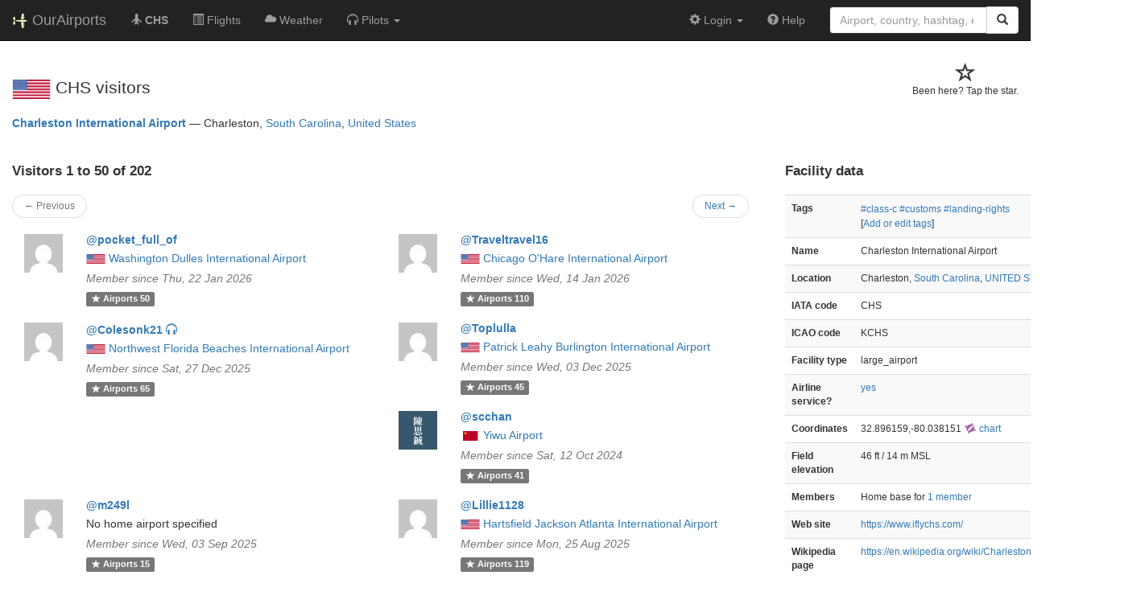

--- FILE ---
content_type: text/html; charset=UTF-8
request_url: https://ourairports.com/airports/KCHS/visitors.html
body_size: 7532
content:
<!DOCTYPE html>
<html lang="en">
  <head>
    <title>CHS visitors @ OurAirports</title>
        <meta charset="utf-8"/>
    <meta http-equiv="X-UA-Compatible" content="IE=edge"/>
    <meta name="viewport" content="width=device-width, initial-scale=1"/>
    <title>CHS, KCHS @ OurAirports</title>
    <link rel="stylesheet" href="/js/lib/leaflet/leaflet.css" />
    <link href="/css/bootstrap.min.css" rel="stylesheet"/>
    <link href="/css/local.css" rel="stylesheet"/>
    <link rel="shortcut icon" sizes="196x196" href="/images/logo-196px.png" />
    <link rel="shortcut icon" sizes="128x128" href="/images/logo-128px.png" />
    <link rel="apple-touch-icon" sizes="128x128" href="/images/logo-128px.png" />
    <link rel="apple-touch-icon-precomposed" sizes="128x128" href="/images/logo-128px.png" />
    <!--[if lt IE 9]>
        <script src="https://oss.maxcdn.com/html5shiv/3.7.2/html5shiv.min.js"></script>
        <script src="https://oss.maxcdn.com/respond/1.4.2/respond.min.js"></script>
        <![endif]-->
  </head>
  <body class="container-fluid row">
    <nav class="navbar navbar-inverse navbar-fixed-top">
    <div class="container-fluid">
    <div class="navbar-header">
  <button type="button"
          class="navbar-toggle collapsed"
          data-toggle="collapse"
          data-target="#navbar-collapse"
          aria-expanded="false">
    <span class="sr-only">Toggle navigation</span>
    <span class="icon-bar"></span>
    <span class="icon-bar"></span>
    <span class="icon-bar"></span>
  </button>
  <a class="navbar-brand " href="/" title="OurAirports home">
    <span>
      <img src="/images/logo-196px.png" alt="OurAirports home"/>
      <span class="site-name visible-lg-inline">
        OurAirports
              </span>
    </span>
  </a>
    <form class="navbar-form visible-xs small-search" role="search" action="/search">
    <div class="input-group">
      <input type="text" class="form-control" name="q"
             placeholder="Search for an airport" />
      <div class="input-group-btn">
        <button type="submit" class="btn btn-default" aria-label="Search">
          <span class="glyphicon glyphicon-search"></span>
        </button>
      </div>
    </div>
  </form>
  </div>
    <div class="collapse navbar-collapse" id="navbar-collapse">
      <ul class="nav navbar-nav">

        <li class=""
            title="Main page for Charleston International Airport">
          <a href="/airports/KCHS/">
            <span class="glyphicon glyphicon-plane"></span>
            <b>CHS</b>
          </a>
        </li>
        
                <li class="hidden-sm "
            title="Arrivals and departures at CHS">
          <a href="/airports/KCHS/flights.html">
            <span class="glyphicon glyphicon-list-alt"></span>
            <span>Flights</span>
          </a>
        </li>
        
        <li class="hidden-sm "
            title="Weather reports and forecasts for Charleston International Airport">
          <a href="/airports/KCHS/weather.html">
            <span class="glyphicon glyphicon-cloud"></span>
            <span class="hidden-sm hidden-md">Weather</span>
            <span class="visible-sm-inline visible-md-inline">Wx</span>
          </a>
        </li>

                <li class="hidden-sm dropdown"
            title="Information for pilots flying to/from Charleston International Airport">

          <a href="#" class="dropdown-toggle" data-toggle="dropdown" role="button" aria-haspopup="true" aria-expanded="false">
            <span class="glyphicon glyphicon-headphones"></span>
            <span class="hidden-sm hidden-md hidden-lg">Pilot info</span>
            <span class="visible-sm-inline visible-md-inline visible-lg-inline">Pilots</span>
            <span class="caret"></span>
          </a>

          <ul class="dropdown-menu">

            <li class="">
              <a href="/airports/KCHS/runways.html">
                <span class="glyphicon glyphicon-road"></span>
                Runways
              </a>
            </li>
            
                        <li class="">
              <a href="/airports/KCHS/frequencies.html">
                <span class="glyphicon glyphicon-flash"></span>
                Radio frequencies
              </a>
            </li>

                        <li class="">
              <a href="/airports/KCHS/notams.html">
                <span class="glyphicon glyphicon-exclamation-sign"></span>
                NOTAM
              </a>
            </li>
                                    
          </ul>
        </li>

                <li class="hidden-sm hidden-md hidden-lg dropdown"
            title="Airports, navaids, and members near Charleston International Airport">

          <a href="#" class="dropdown-toggle" data-toggle="dropdown" role="button" aria-haspopup="true" aria-expanded="false">
            <span class="glyphicon glyphicon-map-marker"></span>
            <span class="">Nearby</span>
            <span class="caret"></span>
          </a>

          <ul class="dropdown-menu">
            <li class=""
                title="Other airports near Charleston International Airport">
              <a href="/airports/KCHS/closest.html">
                <span class="glyphicon glyphicon-plane"></span>
                Closest airports
              </a>
            </li>
            
            <li class=""
                title="Radio navigation aids near Charleston International Airport">
              <a href="/airports/KCHS/closest-navaids.html">
                <span class="glyphicon glyphicon-screenshot"></span>
                Closest navaids
              </a>
            </li>
            
            <li class=""
                title="OurAirports members based near Charleston International Airport">
              <a href="/airports/KCHS/closest-members.html">
                <span class="glyphicon glyphicon-user"></span>
                Closest OurAirports members
              </a>
            </li>
            
          </ul>
        </li>
            
                
                
      </ul>
      <ul class="nav navbar-nav navbar-right">

  
  <li class="dropdown">
    <a href="#" class="dropdown-toggle" data-toggle="dropdown">
      <span class="glyphicon glyphicon-cog"></span>
      <span class="">
                Login
              </span>
      <span class="caret"></span>
    </a>
    <ul class="dropdown-menu">

      
      <li class="">
        <a href="/login?from=/airports/KCHS/visitors.html">
          <span class="glyphicon glyphicon-log-in"></span>
          Login
        </a>
      </li>

      <li class="">
        <a href="/signup.html?from=/airports/KCHS/visitors.html">
          <span class="glyphicon glyphicon-user"></span>
          Sign up
        </a>
      </li>

          </ul>
  </li>

  <li class="">
    <a href="/help/">
      <span class="glyphicon glyphicon-question-sign"></span>
      <span class="hidden-sm hidden-md">Help</span>
    </a>
  </li>

    <li class="hidden-xs large-search">
    <form class="navbar-form" role="search" action="/search">
      <div class="input-group">
        <input type="search" class="form-control" name="q"
               value="" placeholder="Airport, country, hashtag, etc." />
        <div class="input-group-btn">
          <button type="submit" class="btn btn-default" aria-label="Search">
            <span class="glyphicon glyphicon-search"></span>
          </button>
        </div>
      </div>
    </form>
  </li>
  
</ul>
    </div>
  </div>
</nav>

    <header class="col-sm-12">
      <h1>
        <form class="visitors" title="Have you visited?" method="post" action="/actions/add-airport-visitor">
  <input type="hidden" name="airport" value="KCHS"/>
  <div class="star">
        <input type="hidden" name="role" value="default"/>
    <input type="hidden" name="redirect" value="/airports/KCHS/visitors.html"/>
    <button type="submit">
      <span class="not-visited">
        <span class="glyphicon glyphicon-star-empty" aria-hidden="true"></span>
        <p>
          Been here? Tap the star.
        </p>
      </span>
    </button>
      </div>
</form>
        <a class="hidden-xs" href="/countries/US/"><img class="flag" src="/images/flags/US.png" height="24" title="United States" alt="" /></a> 
        CHS visitors
      </h1>
      <p class="airport-info">
    <strong>
        <a href="/airports/KCHS/">Charleston International Airport</a>
      </strong>
  <span class="hidden-xs">—</span>
  <br class="visible-xs"/>
    Charleston,
      <a href="/countries/US/SC/">South Carolina</a>,
    <a href="/countries/US/">United States</a>
</p>

    </header>
    <main class="col-sm-9">
      <h2>Visitors 1 to 50 of 202</h2>
      <nav class="nav col-sm-12">
  <ul class="pager small">
    <li class="previous disabled">
            <a>&larr; Previous</a>
          </li>
    <li class="next">
            <a href="/airports/KCHS/visitors.html?start=50&amp;show=&amp;sort=">Next &rarr;</a>
          </li>
  </ul>
</nav>
            <div class="col-lg-6">
  <section class="member listing row">
    <figure class="col-xs-3 col-sm-2 col-md-1 col-lg-2">
      <a href="/members/pocket_full_of/" class="icon">
        <img src="https://www.gravatar.com/avatar/f7d763cafac08fb5c14c4c8dc5f7d9a6?d=mm&amp;s=48" alt="Picture of pocket_full_of" />
      </a>
    </figure>
    <div class="col-xs-9 col-sm-10 col-md-11 col-lg-10">
      <h3>
        <a href="/members/pocket_full_of/">
          <b>@pocket_full_of</b>
                  </a>
      </h3>
      <p>
                <a class="hidden-xs" href="/countries/US/"><img class="flag" src="/images/flags/US.png" height="12" /></a> 
        <a href="/airports/KIAD/">Washington Dulles International Airport</a>
                      </p>
      <p>
        <i class="text-muted">Member since Thu, 22 Jan 2026</i>
      </p>
      <p>
        <a href="/members/pocket_full_of/airports.html" class="label label-default">
          <span class="glyphicon glyphicon-star"></span>
          <span class="hidden-xs">Airports</span>
          50
        </a>
              </p>
    </div>
  </section>
</div>
            <div class="col-lg-6">
  <section class="member listing row">
    <figure class="col-xs-3 col-sm-2 col-md-1 col-lg-2">
      <a href="/members/Traveltravel16/" class="icon">
        <img src="https://www.gravatar.com/avatar/356cf10a8914f06bc5253271e670cfcf?d=mm&amp;s=48" alt="Picture of Traveltravel16" />
      </a>
    </figure>
    <div class="col-xs-9 col-sm-10 col-md-11 col-lg-10">
      <h3>
        <a href="/members/Traveltravel16/">
          <b>@Traveltravel16</b>
                  </a>
      </h3>
      <p>
                <a class="hidden-xs" href="/countries/US/"><img class="flag" src="/images/flags/US.png" height="12" /></a> 
        <a href="/airports/KORD/">Chicago O&#039;Hare International Airport</a>
                      </p>
      <p>
        <i class="text-muted">Member since Wed, 14 Jan 2026</i>
      </p>
      <p>
        <a href="/members/Traveltravel16/airports.html" class="label label-default">
          <span class="glyphicon glyphicon-star"></span>
          <span class="hidden-xs">Airports</span>
          110
        </a>
              </p>
    </div>
  </section>
</div>
            <div class="col-lg-6">
  <section class="member listing row">
    <figure class="col-xs-3 col-sm-2 col-md-1 col-lg-2">
      <a href="/members/Colesonk21/" class="icon">
        <img src="https://www.gravatar.com/avatar/2737cd02aec671f8cd87392f6b402972?d=mm&amp;s=48" alt="Picture of Colesonk21" />
      </a>
    </figure>
    <div class="col-xs-9 col-sm-10 col-md-11 col-lg-10">
      <h3>
        <a href="/members/Colesonk21/">
          <b>@Colesonk21</b>
                    <span title="@Colesonk21 is a pilot" class="glyphicon glyphicon-headphones"></span>
                  </a>
      </h3>
      <p>
                <a class="hidden-xs" href="/countries/US/"><img class="flag" src="/images/flags/US.png" height="12" /></a> 
        <a href="/airports/KECP/">Northwest Florida Beaches International Airport</a>
                      </p>
      <p>
        <i class="text-muted">Member since Sat, 27 Dec 2025</i>
      </p>
      <p>
        <a href="/members/Colesonk21/airports.html" class="label label-default">
          <span class="glyphicon glyphicon-star"></span>
          <span class="hidden-xs">Airports</span>
          65
        </a>
              </p>
    </div>
  </section>
</div>
            <div class="col-lg-6">
  <section class="member listing row">
    <figure class="col-xs-3 col-sm-2 col-md-1 col-lg-2">
      <a href="/members/Toplulla/" class="icon">
        <img src="https://www.gravatar.com/avatar/14aba664a069c0ca3a35d064fac20d2e?d=mm&amp;s=48" alt="Picture of Toplulla" />
      </a>
    </figure>
    <div class="col-xs-9 col-sm-10 col-md-11 col-lg-10">
      <h3>
        <a href="/members/Toplulla/">
          <b>@Toplulla</b>
                  </a>
      </h3>
      <p>
                <a class="hidden-xs" href="/countries/US/"><img class="flag" src="/images/flags/US.png" height="12" /></a> 
        <a href="/airports/KBTV/">Patrick Leahy Burlington International Airport</a>
                      </p>
      <p>
        <i class="text-muted">Member since Wed, 03 Dec 2025</i>
      </p>
      <p>
        <a href="/members/Toplulla/airports.html" class="label label-default">
          <span class="glyphicon glyphicon-star"></span>
          <span class="hidden-xs">Airports</span>
          45
        </a>
              </p>
    </div>
  </section>
</div>
            <div class="col-lg-6">
  <section class="member listing row">
    <figure class="col-xs-3 col-sm-2 col-md-1 col-lg-2">
      <a href="/members/scchan/" class="icon">
        <img src="https://www.gravatar.com/avatar/223dc07dd6f43704b22452b06bd17496?d=mm&amp;s=48" alt="Picture of scchan" />
      </a>
    </figure>
    <div class="col-xs-9 col-sm-10 col-md-11 col-lg-10">
      <h3>
        <a href="/members/scchan/">
          <b>@scchan</b>
                  </a>
      </h3>
      <p>
                <a class="hidden-xs" href="/countries/CN/"><img class="flag" src="/images/flags/CN.png" height="12" /></a> 
        <a href="/airports/ZSYW/">Yiwu Airport</a>
                      </p>
      <p>
        <i class="text-muted">Member since Sat, 12 Oct 2024</i>
      </p>
      <p>
        <a href="/members/scchan/airports.html" class="label label-default">
          <span class="glyphicon glyphicon-star"></span>
          <span class="hidden-xs">Airports</span>
          41
        </a>
              </p>
    </div>
  </section>
</div>
            <div class="col-lg-6">
  <section class="member listing row">
    <figure class="col-xs-3 col-sm-2 col-md-1 col-lg-2">
      <a href="/members/m249l/" class="icon">
        <img src="https://www.gravatar.com/avatar/2c06ba64b92b2e1acf38bc4296fbd3c7?d=mm&amp;s=48" alt="Picture of m249l" />
      </a>
    </figure>
    <div class="col-xs-9 col-sm-10 col-md-11 col-lg-10">
      <h3>
        <a href="/members/m249l/">
          <b>@m249l</b>
                  </a>
      </h3>
      <p>
                <span class="danger">No home airport specified</span>
              </p>
      <p>
        <i class="text-muted">Member since Wed, 03 Sep 2025</i>
      </p>
      <p>
        <a href="/members/m249l/airports.html" class="label label-default">
          <span class="glyphicon glyphicon-star"></span>
          <span class="hidden-xs">Airports</span>
          15
        </a>
              </p>
    </div>
  </section>
</div>
            <div class="col-lg-6">
  <section class="member listing row">
    <figure class="col-xs-3 col-sm-2 col-md-1 col-lg-2">
      <a href="/members/Lillie1128/" class="icon">
        <img src="https://www.gravatar.com/avatar/573e597e8695e33c958d85442f297d0c?d=mm&amp;s=48" alt="Picture of Lillie1128" />
      </a>
    </figure>
    <div class="col-xs-9 col-sm-10 col-md-11 col-lg-10">
      <h3>
        <a href="/members/Lillie1128/">
          <b>@Lillie1128</b>
                  </a>
      </h3>
      <p>
                <a class="hidden-xs" href="/countries/US/"><img class="flag" src="/images/flags/US.png" height="12" /></a> 
        <a href="/airports/KATL/">Hartsfield Jackson Atlanta International Airport</a>
                      </p>
      <p>
        <i class="text-muted">Member since Mon, 25 Aug 2025</i>
      </p>
      <p>
        <a href="/members/Lillie1128/airports.html" class="label label-default">
          <span class="glyphicon glyphicon-star"></span>
          <span class="hidden-xs">Airports</span>
          119
        </a>
              </p>
    </div>
  </section>
</div>
            <div class="col-lg-6">
  <section class="member listing row">
    <figure class="col-xs-3 col-sm-2 col-md-1 col-lg-2">
      <a href="/members/arceneaux/" class="icon">
        <img src="https://www.gravatar.com/avatar/ab0af729e614cbbbb54503e4a8f2e6ac?d=mm&amp;s=48" alt="Picture of arceneaux" />
      </a>
    </figure>
    <div class="col-xs-9 col-sm-10 col-md-11 col-lg-10">
      <h3>
        <a href="/members/arceneaux/">
          <b>@arceneaux</b>
                  </a>
      </h3>
      <p>
                <a class="hidden-xs" href="/countries/AU/"><img class="flag" src="/images/flags/AU.png" height="12" /></a> 
        <a href="/airports/YBTI/">Bathurst Island Airport</a>
                      </p>
      <p>
        <i class="text-muted">Member since Wed, 20 Aug 2025</i>
      </p>
      <p>
        <a href="/members/arceneaux/airports.html" class="label label-default">
          <span class="glyphicon glyphicon-star"></span>
          <span class="hidden-xs">Airports</span>
          22
        </a>
              </p>
    </div>
  </section>
</div>
            <div class="col-lg-6">
  <section class="member listing row">
    <figure class="col-xs-3 col-sm-2 col-md-1 col-lg-2">
      <a href="/members/ricemajors/" class="icon">
        <img src="https://www.gravatar.com/avatar/5bc8866b5306fac9517c6921f9e2dbd8?d=mm&amp;s=48" alt="Picture of ricemajors" />
      </a>
    </figure>
    <div class="col-xs-9 col-sm-10 col-md-11 col-lg-10">
      <h3>
        <a href="/members/ricemajors/">
          <b>@ricemajors</b>
                  </a>
      </h3>
      <p>
                <a class="hidden-xs" href="/countries/US/"><img class="flag" src="/images/flags/US.png" height="12" /></a> 
        <a href="/airports/KSEA/">Seattle–Tacoma International Airport</a>
                      </p>
      <p>
        <i class="text-muted">Member since Mon, 04 Aug 2025</i>
      </p>
      <p>
        <a href="/members/ricemajors/airports.html" class="label label-default">
          <span class="glyphicon glyphicon-star"></span>
          <span class="hidden-xs">Airports</span>
          73
        </a>
              </p>
    </div>
  </section>
</div>
            <div class="col-lg-6">
  <section class="member listing row">
    <figure class="col-xs-3 col-sm-2 col-md-1 col-lg-2">
      <a href="/members/melnykrich/" class="icon">
        <img src="https://www.gravatar.com/avatar/93a658399e10dcb7daed7e49ee19f45a?d=mm&amp;s=48" alt="Picture of melnykrich" />
      </a>
    </figure>
    <div class="col-xs-9 col-sm-10 col-md-11 col-lg-10">
      <h3>
        <a href="/members/melnykrich/">
          <b>@melnykrich</b>
                    <span title="@melnykrich is a pilot" class="glyphicon glyphicon-headphones"></span>
                  </a>
      </h3>
      <p>
                <a class="hidden-xs" href="/countries/US/"><img class="flag" src="/images/flags/US.png" height="12" /></a> 
        <a href="/airports/KPOU/">Dutchess County Airport</a>
                      </p>
      <p>
        <i class="text-muted">Member since Sun, 06 Jul 2025</i>
      </p>
      <p>
        <a href="/members/melnykrich/airports.html" class="label label-default">
          <span class="glyphicon glyphicon-star"></span>
          <span class="hidden-xs">Airports</span>
          101
        </a>
              </p>
    </div>
  </section>
</div>
            <div class="col-lg-6">
  <section class="member listing row">
    <figure class="col-xs-3 col-sm-2 col-md-1 col-lg-2">
      <a href="/members/V51/" class="icon">
        <img src="https://www.gravatar.com/avatar/66e59daaf66f3f7ef3218c9d633dd8d3?d=mm&amp;s=48" alt="Picture of V51" />
      </a>
    </figure>
    <div class="col-xs-9 col-sm-10 col-md-11 col-lg-10">
      <h3>
        <a href="/members/V51/">
          <b>@V51</b>
                  </a>
      </h3>
      <p>
                <a class="hidden-xs" href="/countries/US/"><img class="flag" src="/images/flags/US.png" height="12" /></a> 
        <a href="/airports/KEWR/">Newark Liberty International Airport</a>
                      </p>
      <p>
        <i class="text-muted">Member since Fri, 24 Dec 2021</i>
      </p>
      <p>
        <a href="/members/V51/airports.html" class="label label-default">
          <span class="glyphicon glyphicon-star"></span>
          <span class="hidden-xs">Airports</span>
          721
        </a>
              </p>
    </div>
  </section>
</div>
            <div class="col-lg-6">
  <section class="member listing row">
    <figure class="col-xs-3 col-sm-2 col-md-1 col-lg-2">
      <a href="/members/paulo116/" class="icon">
        <img src="https://www.gravatar.com/avatar/a8a9a7f8833651cfb2f27dc42e3c3e55?d=mm&amp;s=48" alt="Picture of paulo116" />
      </a>
    </figure>
    <div class="col-xs-9 col-sm-10 col-md-11 col-lg-10">
      <h3>
        <a href="/members/paulo116/">
          <b>@paulo116</b>
                  </a>
      </h3>
      <p>
                <a class="hidden-xs" href="/countries/PL/"><img class="flag" src="/images/flags/PL.png" height="12" /></a> 
        <a href="/airports/EPKT/">Katowice Wojciech Korfanty International Airport</a>
                      </p>
      <p>
        <i class="text-muted">Member since Fri, 04 Apr 2025</i>
      </p>
      <p>
        <a href="/members/paulo116/airports.html" class="label label-default">
          <span class="glyphicon glyphicon-star"></span>
          <span class="hidden-xs">Airports</span>
          41
        </a>
              </p>
    </div>
  </section>
</div>
            <div class="col-lg-6">
  <section class="member listing row">
    <figure class="col-xs-3 col-sm-2 col-md-1 col-lg-2">
      <a href="/members/MHC/" class="icon">
        <img src="https://www.gravatar.com/avatar/5fe968ac256ffadd321d5db6e3b60918?d=mm&amp;s=48" alt="Picture of MHC" />
      </a>
    </figure>
    <div class="col-xs-9 col-sm-10 col-md-11 col-lg-10">
      <h3>
        <a href="/members/MHC/">
          <b>@MHC</b>
                  </a>
      </h3>
      <p>
                <a class="hidden-xs" href="/countries/US/"><img class="flag" src="/images/flags/US.png" height="12" /></a> 
        <a href="/airports/KSRQ/">Sarasota Bradenton International Airport</a>
                      </p>
      <p>
        <i class="text-muted">Member since Fri, 14 Mar 2025</i>
      </p>
      <p>
        <a href="/members/MHC/airports.html" class="label label-default">
          <span class="glyphicon glyphicon-star"></span>
          <span class="hidden-xs">Airports</span>
          86
        </a>
              </p>
    </div>
  </section>
</div>
            <div class="col-lg-6">
  <section class="member listing row">
    <figure class="col-xs-3 col-sm-2 col-md-1 col-lg-2">
      <a href="/members/JonM/" class="icon">
        <img src="https://www.gravatar.com/avatar/682b1693e1a62e8e8791884844ee1b9f?d=mm&amp;s=48" alt="Picture of JonM" />
      </a>
    </figure>
    <div class="col-xs-9 col-sm-10 col-md-11 col-lg-10">
      <h3>
        <a href="/members/JonM/">
          <b>@JonM</b>
                  </a>
      </h3>
      <p>
                <a class="hidden-xs" href="/countries/US/"><img class="flag" src="/images/flags/US.png" height="12" /></a> 
        <a href="/airports/KSEA/">Seattle–Tacoma International Airport</a>
                      </p>
      <p>
        <i class="text-muted">Member since Mon, 12 Dec 2022</i>
      </p>
      <p>
        <a href="/members/JonM/airports.html" class="label label-default">
          <span class="glyphicon glyphicon-star"></span>
          <span class="hidden-xs">Airports</span>
          106
        </a>
              </p>
    </div>
  </section>
</div>
            <div class="col-lg-6">
  <section class="member listing row">
    <figure class="col-xs-3 col-sm-2 col-md-1 col-lg-2">
      <a href="/members/slasher3/" class="icon">
        <img src="https://www.gravatar.com/avatar/5e49b947b66282ca6956f3609f14f0b7?d=mm&amp;s=48" alt="Picture of slasher3" />
      </a>
    </figure>
    <div class="col-xs-9 col-sm-10 col-md-11 col-lg-10">
      <h3>
        <a href="/members/slasher3/">
          <b>@slasher3</b>
                  </a>
      </h3>
      <p>
                <a class="hidden-xs" href="/countries/US/"><img class="flag" src="/images/flags/US.png" height="12" /></a> 
        <a href="/airports/KDEN/">Denver International Airport</a>
                      </p>
      <p>
        <i class="text-muted">Member since Fri, 28 Apr 2017</i>
      </p>
      <p>
        <a href="/members/slasher3/airports.html" class="label label-default">
          <span class="glyphicon glyphicon-star"></span>
          <span class="hidden-xs">Airports</span>
          107
        </a>
              </p>
    </div>
  </section>
</div>
            <div class="col-lg-6">
  <section class="member listing row">
    <figure class="col-xs-3 col-sm-2 col-md-1 col-lg-2">
      <a href="/members/gareth/" class="icon">
        <img src="https://www.gravatar.com/avatar/be66bc8f8c1c517f26f3084789fb7440?d=mm&amp;s=48" alt="Picture of gareth" />
      </a>
    </figure>
    <div class="col-xs-9 col-sm-10 col-md-11 col-lg-10">
      <h3>
        <a href="/members/gareth/">
          <b>@gareth</b>
                    <span title="@gareth is a pilot" class="glyphicon glyphicon-headphones"></span>
                  </a>
      </h3>
      <p>
                <a class="hidden-xs" href="/countries/GB/"><img class="flag" src="/images/flags/GB.png" height="12" /></a> 
        <a href="/airports/EGFF/">Cardiff International Airport</a>
                      </p>
      <p>
        <i class="text-muted">Member since Sat, 22 Feb 2025</i>
      </p>
      <p>
        <a href="/members/gareth/airports.html" class="label label-default">
          <span class="glyphicon glyphicon-star"></span>
          <span class="hidden-xs">Airports</span>
          163
        </a>
              </p>
    </div>
  </section>
</div>
            <div class="col-lg-6">
  <section class="member listing row">
    <figure class="col-xs-3 col-sm-2 col-md-1 col-lg-2">
      <a href="/members/tsl65/" class="icon">
        <img src="https://www.gravatar.com/avatar/bc843e05e24f5a1e2a1987ea2376ef98?d=mm&amp;s=48" alt="Picture of tsl65" />
      </a>
    </figure>
    <div class="col-xs-9 col-sm-10 col-md-11 col-lg-10">
      <h3>
        <a href="/members/tsl65/">
          <b>@tsl65</b>
                  </a>
      </h3>
      <p>
                <a class="hidden-xs" href="/countries/US/"><img class="flag" src="/images/flags/US.png" height="12" /></a> 
        <a href="/airports/KORD/">Chicago O&#039;Hare International Airport</a>
                      </p>
      <p>
        <i class="text-muted">Member since Mon, 17 Feb 2025</i>
      </p>
      <p>
        <a href="/members/tsl65/airports.html" class="label label-default">
          <span class="glyphicon glyphicon-star"></span>
          <span class="hidden-xs">Airports</span>
          69
        </a>
              </p>
    </div>
  </section>
</div>
            <div class="col-lg-6">
  <section class="member listing row">
    <figure class="col-xs-3 col-sm-2 col-md-1 col-lg-2">
      <a href="/members/madsg08/" class="icon">
        <img src="https://www.gravatar.com/avatar/e5337df5b54ea0e99e7fde901604bbfa?d=mm&amp;s=48" alt="Picture of madsg08" />
      </a>
    </figure>
    <div class="col-xs-9 col-sm-10 col-md-11 col-lg-10">
      <h3>
        <a href="/members/madsg08/">
          <b>@madsg08</b>
                  </a>
      </h3>
      <p>
                <span class="danger">No home airport specified</span>
              </p>
      <p>
        <i class="text-muted">Member since Tue, 28 Jan 2025</i>
      </p>
      <p>
        <a href="/members/madsg08/airports.html" class="label label-default">
          <span class="glyphicon glyphicon-star"></span>
          <span class="hidden-xs">Airports</span>
          30
        </a>
              </p>
    </div>
  </section>
</div>
            <div class="col-lg-6">
  <section class="member listing row">
    <figure class="col-xs-3 col-sm-2 col-md-1 col-lg-2">
      <a href="/members/Aded/" class="icon">
        <img src="https://www.gravatar.com/avatar/bed4e344c141a0181fe77fafeb11f5c4?d=mm&amp;s=48" alt="Picture of Aded" />
      </a>
    </figure>
    <div class="col-xs-9 col-sm-10 col-md-11 col-lg-10">
      <h3>
        <a href="/members/Aded/">
          <b>@Aded</b>
                  </a>
      </h3>
      <p>
                <span class="danger">No home airport specified</span>
              </p>
      <p>
        <i class="text-muted">Member since Tue, 01 Oct 2024</i>
      </p>
      <p>
        <a href="/members/Aded/airports.html" class="label label-default">
          <span class="glyphicon glyphicon-star"></span>
          <span class="hidden-xs">Airports</span>
          63
        </a>
              </p>
    </div>
  </section>
</div>
            <div class="col-lg-6">
  <section class="member listing row">
    <figure class="col-xs-3 col-sm-2 col-md-1 col-lg-2">
      <a href="/members/FHJordan/" class="icon">
        <img src="https://www.gravatar.com/avatar/d606068eb6b6d9d8fc77199bd73d0c30?d=mm&amp;s=48" alt="Picture of FHJordan" />
      </a>
    </figure>
    <div class="col-xs-9 col-sm-10 col-md-11 col-lg-10">
      <h3>
        <a href="/members/FHJordan/">
          <b>@FHJordan</b>
                  </a>
      </h3>
      <p>
                <a class="hidden-xs" href="/countries/US/"><img class="flag" src="/images/flags/US.png" height="12" /></a> 
        <a href="/airports/KBHM/">Birmingham-Shuttlesworth International Airport</a>
                      </p>
      <p>
        <i class="text-muted">Member since Thu, 12 Sep 2024</i>
      </p>
      <p>
        <a href="/members/FHJordan/airports.html" class="label label-default">
          <span class="glyphicon glyphicon-star"></span>
          <span class="hidden-xs">Airports</span>
          26
        </a>
                <a href="/members/FHJordan/comments.html" class="label label-default">
          <span class="glyphicon glyphicon-comment"></span>
          <span class="hidden-xs">Comments</span>
          5
        </a>
              </p>
    </div>
  </section>
</div>
            <div class="col-lg-6">
  <section class="member listing row">
    <figure class="col-xs-3 col-sm-2 col-md-1 col-lg-2">
      <a href="/members/SloMo53/" class="icon">
        <img src="https://www.gravatar.com/avatar/0bdbcc8909310934c009a4e2af8152aa?d=mm&amp;s=48" alt="Picture of SloMo53" />
      </a>
    </figure>
    <div class="col-xs-9 col-sm-10 col-md-11 col-lg-10">
      <h3>
        <a href="/members/SloMo53/">
          <b>@SloMo53</b>
                  </a>
      </h3>
      <p>
                <a class="hidden-xs" href="/countries/US/"><img class="flag" src="/images/flags/US.png" height="12" /></a> 
        <a href="/airports/KATL/">Hartsfield Jackson Atlanta International Airport</a>
                      </p>
      <p>
        <i class="text-muted">Member since Fri, 20 Sep 2024</i>
      </p>
      <p>
        <a href="/members/SloMo53/airports.html" class="label label-default">
          <span class="glyphicon glyphicon-star"></span>
          <span class="hidden-xs">Airports</span>
          90
        </a>
              </p>
    </div>
  </section>
</div>
            <div class="col-lg-6">
  <section class="member listing row">
    <figure class="col-xs-3 col-sm-2 col-md-1 col-lg-2">
      <a href="/members/Nickh003/" class="icon">
        <img src="https://www.gravatar.com/avatar/a6c62474343ede3f137a3508ac43a4ca?d=mm&amp;s=48" alt="Picture of Nickh003" />
      </a>
    </figure>
    <div class="col-xs-9 col-sm-10 col-md-11 col-lg-10">
      <h3>
        <a href="/members/Nickh003/">
          <b>@Nickh003</b>
                    <span title="@Nickh003 is a pilot" class="glyphicon glyphicon-headphones"></span>
                  </a>
      </h3>
      <p>
                <a class="hidden-xs" href="/countries/US/"><img class="flag" src="/images/flags/US.png" height="12" /></a> 
        <a href="/airports/KTZR/">Bolton Field</a>
                      </p>
      <p>
        <i class="text-muted">Member since Fri, 20 Sep 2024</i>
      </p>
      <p>
        <a href="/members/Nickh003/airports.html" class="label label-default">
          <span class="glyphicon glyphicon-star"></span>
          <span class="hidden-xs">Airports</span>
          105
        </a>
              </p>
    </div>
  </section>
</div>
            <div class="col-lg-6">
  <section class="member listing row">
    <figure class="col-xs-3 col-sm-2 col-md-1 col-lg-2">
      <a href="/members/blkenn/" class="icon">
        <img src="https://www.gravatar.com/avatar/062c630f50d8f0b097753dec5819fcb2?d=mm&amp;s=48" alt="Picture of blkenn" />
      </a>
    </figure>
    <div class="col-xs-9 col-sm-10 col-md-11 col-lg-10">
      <h3>
        <a href="/members/blkenn/">
          <b>@blkenn</b>
                  </a>
      </h3>
      <p>
                <a class="hidden-xs" href="/countries/US/"><img class="flag" src="/images/flags/US.png" height="12" /></a> 
        <a href="/airports/KSJC/">Norman Y. Mineta San Jose International Airport</a>
                      </p>
      <p>
        <i class="text-muted">Member since Tue, 06 Aug 2024</i>
      </p>
      <p>
        <a href="/members/blkenn/airports.html" class="label label-default">
          <span class="glyphicon glyphicon-star"></span>
          <span class="hidden-xs">Airports</span>
          50
        </a>
              </p>
    </div>
  </section>
</div>
            <div class="col-lg-6">
  <section class="member listing row">
    <figure class="col-xs-3 col-sm-2 col-md-1 col-lg-2">
      <a href="/members/dgrab/" class="icon">
        <img src="https://www.gravatar.com/avatar/3f397883421b5ef474f5d3540ed28022?d=mm&amp;s=48" alt="Picture of dgrab" />
      </a>
    </figure>
    <div class="col-xs-9 col-sm-10 col-md-11 col-lg-10">
      <h3>
        <a href="/members/dgrab/">
          <b>@dgrab</b>
                  </a>
      </h3>
      <p>
                <span class="danger">No home airport specified</span>
              </p>
      <p>
        <i class="text-muted">Member since Wed, 22 Apr 2015</i>
      </p>
      <p>
        <a href="/members/dgrab/airports.html" class="label label-default">
          <span class="glyphicon glyphicon-star"></span>
          <span class="hidden-xs">Airports</span>
          74
        </a>
              </p>
    </div>
  </section>
</div>
            <div class="col-lg-6">
  <section class="member listing row">
    <figure class="col-xs-3 col-sm-2 col-md-1 col-lg-2">
      <a href="/members/Diaz755/" class="icon">
        <img src="https://www.gravatar.com/avatar/7bcbeb91d93257edfdfa63e8d686879e?d=mm&amp;s=48" alt="Picture of Diaz755" />
      </a>
    </figure>
    <div class="col-xs-9 col-sm-10 col-md-11 col-lg-10">
      <h3>
        <a href="/members/Diaz755/">
          <b>@Diaz755</b>
                  </a>
      </h3>
      <p>
                <a class="hidden-xs" href="/countries/US/"><img class="flag" src="/images/flags/US.png" height="12" /></a> 
        <a href="/airports/KLAX/">Los Angeles International Airport</a>
                      </p>
      <p>
        <i class="text-muted">Member since Sun, 05 Jun 2022</i>
      </p>
      <p>
        <a href="/members/Diaz755/airports.html" class="label label-default">
          <span class="glyphicon glyphicon-star"></span>
          <span class="hidden-xs">Airports</span>
          27
        </a>
              </p>
    </div>
  </section>
</div>
            <div class="col-lg-6">
  <section class="member listing row">
    <figure class="col-xs-3 col-sm-2 col-md-1 col-lg-2">
      <a href="/members/Spotgtar/" class="icon">
        <img src="https://www.gravatar.com/avatar/ffd7dc1bdb39c75223ad362fd28cf678?d=mm&amp;s=48" alt="Picture of Spotgtar" />
      </a>
    </figure>
    <div class="col-xs-9 col-sm-10 col-md-11 col-lg-10">
      <h3>
        <a href="/members/Spotgtar/">
          <b>@Spotgtar</b>
                  </a>
      </h3>
      <p>
                <a class="hidden-xs" href="/countries/US/"><img class="flag" src="/images/flags/US.png" height="12" /></a> 
        <a href="/airports/KRSW/">Southwest Florida International Airport</a>
                      </p>
      <p>
        <i class="text-muted">Member since Sun, 05 May 2019</i>
      </p>
      <p>
        <a href="/members/Spotgtar/airports.html" class="label label-default">
          <span class="glyphicon glyphicon-star"></span>
          <span class="hidden-xs">Airports</span>
          67
        </a>
              </p>
    </div>
  </section>
</div>
            <div class="col-lg-6">
  <section class="member listing row">
    <figure class="col-xs-3 col-sm-2 col-md-1 col-lg-2">
      <a href="/members/cab/" class="icon">
        <img src="https://www.gravatar.com/avatar/2054200efc7439a1bed85009fa128f7e?d=mm&amp;s=48" alt="Picture of cab" />
      </a>
    </figure>
    <div class="col-xs-9 col-sm-10 col-md-11 col-lg-10">
      <h3>
        <a href="/members/cab/">
          <b>@cab</b>
                  </a>
      </h3>
      <p>
                <a class="hidden-xs" href="/countries/US/"><img class="flag" src="/images/flags/US.png" height="12" /></a> 
        <a href="/airports/KCHS/">Charleston International Airport</a>
                      </p>
      <p>
        <i class="text-muted">Member since Tue, 18 Jun 2024</i>
      </p>
      <p>
        <a href="/members/cab/airports.html" class="label label-default">
          <span class="glyphicon glyphicon-star"></span>
          <span class="hidden-xs">Airports</span>
          38
        </a>
              </p>
    </div>
  </section>
</div>
            <div class="col-lg-6">
  <section class="member listing row">
    <figure class="col-xs-3 col-sm-2 col-md-1 col-lg-2">
      <a href="/members/Knhl72/" class="icon">
        <img src="https://www.gravatar.com/avatar/9ca394bbeb6b9556cf6b0cb1664322a9?d=mm&amp;s=48" alt="Picture of Knhl72" />
      </a>
    </figure>
    <div class="col-xs-9 col-sm-10 col-md-11 col-lg-10">
      <h3>
        <a href="/members/Knhl72/">
          <b>@Knhl72</b>
                  </a>
      </h3>
      <p>
                <a class="hidden-xs" href="/countries/US/"><img class="flag" src="/images/flags/US.png" height="12" /></a> 
        <a href="/airports/KDEN/">Denver International Airport</a>
                      </p>
      <p>
        <i class="text-muted">Member since Sat, 15 Jun 2024</i>
      </p>
      <p>
        <a href="/members/Knhl72/airports.html" class="label label-default">
          <span class="glyphicon glyphicon-star"></span>
          <span class="hidden-xs">Airports</span>
          66
        </a>
              </p>
    </div>
  </section>
</div>
            <div class="col-lg-6">
  <section class="member listing row">
    <figure class="col-xs-3 col-sm-2 col-md-1 col-lg-2">
      <a href="/members/zacktn/" class="icon">
        <img src="https://www.gravatar.com/avatar/14664f4e85a75e96b642b50a3b9d863a?d=mm&amp;s=48" alt="Picture of zacktn" />
      </a>
    </figure>
    <div class="col-xs-9 col-sm-10 col-md-11 col-lg-10">
      <h3>
        <a href="/members/zacktn/">
          <b>@zacktn</b>
                  </a>
      </h3>
      <p>
                <a class="hidden-xs" href="/countries/US/"><img class="flag" src="/images/flags/US.png" height="12" /></a> 
        <a href="/airports/KBNA/">Nashville International Airport</a>
                      </p>
      <p>
        <i class="text-muted">Member since Wed, 15 May 2024</i>
      </p>
      <p>
        <a href="/members/zacktn/airports.html" class="label label-default">
          <span class="glyphicon glyphicon-star"></span>
          <span class="hidden-xs">Airports</span>
          27
        </a>
              </p>
    </div>
  </section>
</div>
            <div class="col-lg-6">
  <section class="member listing row">
    <figure class="col-xs-3 col-sm-2 col-md-1 col-lg-2">
      <a href="/members/GreyFolded/" class="icon">
        <img src="https://www.gravatar.com/avatar/4b82aa03af7ae567aba01ed82f3d8df5?d=mm&amp;s=48" alt="Picture of GreyFolded" />
      </a>
    </figure>
    <div class="col-xs-9 col-sm-10 col-md-11 col-lg-10">
      <h3>
        <a href="/members/GreyFolded/">
          <b>@GreyFolded</b>
                  </a>
      </h3>
      <p>
                <span class="danger">No home airport specified</span>
              </p>
      <p>
        <i class="text-muted">Member since Wed, 17 Apr 2024</i>
      </p>
      <p>
        <a href="/members/GreyFolded/airports.html" class="label label-default">
          <span class="glyphicon glyphicon-star"></span>
          <span class="hidden-xs">Airports</span>
          81
        </a>
              </p>
    </div>
  </section>
</div>
            <div class="col-lg-6">
  <section class="member listing row">
    <figure class="col-xs-3 col-sm-2 col-md-1 col-lg-2">
      <a href="/members/julia_crocker/" class="icon">
        <img src="https://www.gravatar.com/avatar/ac2f39f01d5497b60cd85552f508b0ed?d=mm&amp;s=48" alt="Picture of julia_crocker" />
      </a>
    </figure>
    <div class="col-xs-9 col-sm-10 col-md-11 col-lg-10">
      <h3>
        <a href="/members/julia_crocker/">
          <b>@julia_crocker</b>
                  </a>
      </h3>
      <p>
                <a class="hidden-xs" href="/countries/US/"><img class="flag" src="/images/flags/US.png" height="12" /></a> 
        <a href="/airports/KBNA/">Nashville International Airport</a>
                      </p>
      <p>
        <i class="text-muted">Member since Fri, 05 Apr 2024</i>
      </p>
      <p>
        <a href="/members/julia_crocker/airports.html" class="label label-default">
          <span class="glyphicon glyphicon-star"></span>
          <span class="hidden-xs">Airports</span>
          47
        </a>
              </p>
    </div>
  </section>
</div>
            <div class="col-lg-6">
  <section class="member listing row">
    <figure class="col-xs-3 col-sm-2 col-md-1 col-lg-2">
      <a href="/members/Somber/" class="icon">
        <img src="https://www.gravatar.com/avatar/59a7c845ab18a722ceca575cba9fa702?d=mm&amp;s=48" alt="Picture of Somber" />
      </a>
    </figure>
    <div class="col-xs-9 col-sm-10 col-md-11 col-lg-10">
      <h3>
        <a href="/members/Somber/">
          <b>@Somber</b>
                  </a>
      </h3>
      <p>
                <a class="hidden-xs" href="/countries/US/"><img class="flag" src="/images/flags/US.png" height="12" /></a> 
        <a href="/airports/KOCF/">Ocala International Airport - Jim Taylor Field</a>
                      </p>
      <p>
        <i class="text-muted">Member since Thu, 04 Apr 2024</i>
      </p>
      <p>
        <a href="/members/Somber/airports.html" class="label label-default">
          <span class="glyphicon glyphicon-star"></span>
          <span class="hidden-xs">Airports</span>
          64
        </a>
              </p>
    </div>
  </section>
</div>
            <div class="col-lg-6">
  <section class="member listing row">
    <figure class="col-xs-3 col-sm-2 col-md-1 col-lg-2">
      <a href="/members/julieinthesky/" class="icon">
        <img src="https://www.gravatar.com/avatar/c166976f20bfa7168d5d7b22e1bd9305?d=mm&amp;s=48" alt="Picture of julieinthesky" />
      </a>
    </figure>
    <div class="col-xs-9 col-sm-10 col-md-11 col-lg-10">
      <h3>
        <a href="/members/julieinthesky/">
          <b>@julieinthesky</b>
                    <span title="@julieinthesky is a pilot" class="glyphicon glyphicon-headphones"></span>
                  </a>
      </h3>
      <p>
                <a class="hidden-xs" href="/countries/US/"><img class="flag" src="/images/flags/US.png" height="12" /></a> 
        <a href="/airports/KHGR/">Hagerstown Regional Richard A Henson Field</a>
                      </p>
      <p>
        <i class="text-muted">Member since Wed, 28 Feb 2024</i>
      </p>
      <p>
        <a href="/members/julieinthesky/airports.html" class="label label-default">
          <span class="glyphicon glyphicon-star"></span>
          <span class="hidden-xs">Airports</span>
          118
        </a>
              </p>
    </div>
  </section>
</div>
            <div class="col-lg-6">
  <section class="member listing row">
    <figure class="col-xs-3 col-sm-2 col-md-1 col-lg-2">
      <a href="/members/tonymara/" class="icon">
        <img src="https://www.gravatar.com/avatar/3b26c83e4901b14d456543d264bcc434?d=mm&amp;s=48" alt="Picture of tonymara" />
      </a>
    </figure>
    <div class="col-xs-9 col-sm-10 col-md-11 col-lg-10">
      <h3>
        <a href="/members/tonymara/">
          <b>@tonymara</b>
                  </a>
      </h3>
      <p>
                <a class="hidden-xs" href="/countries/AT/"><img class="flag" src="/images/flags/AT.png" height="12" /></a> 
        <a href="/airports/LOXA/">Fiala-Fernbrugg Air Base</a>
                      </p>
      <p>
        <i class="text-muted">Member since Tue, 25 Feb 2020</i>
      </p>
      <p>
        <a href="/members/tonymara/airports.html" class="label label-default">
          <span class="glyphicon glyphicon-star"></span>
          <span class="hidden-xs">Airports</span>
          197
        </a>
              </p>
    </div>
  </section>
</div>
            <div class="col-lg-6">
  <section class="member listing row">
    <figure class="col-xs-3 col-sm-2 col-md-1 col-lg-2">
      <a href="/members/cebo/" class="icon">
        <img src="https://www.gravatar.com/avatar/c9c2ae177e5a7f3c25f1c4dd61dd062d?d=mm&amp;s=48" alt="Picture of cebo" />
      </a>
    </figure>
    <div class="col-xs-9 col-sm-10 col-md-11 col-lg-10">
      <h3>
        <a href="/members/cebo/">
          <b>@cebo</b>
                  </a>
      </h3>
      <p>
                <span class="danger">No home airport specified</span>
              </p>
      <p>
        <i class="text-muted">Member since Thu, 30 Nov 2023</i>
      </p>
      <p>
        <a href="/members/cebo/airports.html" class="label label-default">
          <span class="glyphicon glyphicon-star"></span>
          <span class="hidden-xs">Airports</span>
          46
        </a>
              </p>
    </div>
  </section>
</div>
            <div class="col-lg-6">
  <section class="member listing row">
    <figure class="col-xs-3 col-sm-2 col-md-1 col-lg-2">
      <a href="/members/J/" class="icon">
        <img src="https://www.gravatar.com/avatar/ec8c9d0328145d5b727b9656101c9738?d=mm&amp;s=48" alt="Picture of J" />
      </a>
    </figure>
    <div class="col-xs-9 col-sm-10 col-md-11 col-lg-10">
      <h3>
        <a href="/members/J/">
          <b>@J</b>
                  </a>
      </h3>
      <p>
                <span class="danger">No home airport specified</span>
              </p>
      <p>
        <i class="text-muted">Member since Tue, 28 Nov 2023</i>
      </p>
      <p>
        <a href="/members/J/airports.html" class="label label-default">
          <span class="glyphicon glyphicon-star"></span>
          <span class="hidden-xs">Airports</span>
          47
        </a>
              </p>
    </div>
  </section>
</div>
            <div class="col-lg-6">
  <section class="member listing row">
    <figure class="col-xs-3 col-sm-2 col-md-1 col-lg-2">
      <a href="/members/emes/" class="icon">
        <img src="https://www.gravatar.com/avatar/46a274a76e52fe1b5b40430f39bf4dec?d=mm&amp;s=48" alt="Picture of emes" />
      </a>
    </figure>
    <div class="col-xs-9 col-sm-10 col-md-11 col-lg-10">
      <h3>
        <a href="/members/emes/">
          <b>@emes</b>
                    <span title="@emes is a pilot" class="glyphicon glyphicon-headphones"></span>
                  </a>
      </h3>
      <p>
                <a class="hidden-xs" href="/countries/US/"><img class="flag" src="/images/flags/US.png" height="12" /></a> 
        <a href="/airports/KLDJ/">Linden Airport</a>
                      </p>
      <p>
        <i class="text-muted">Member since Sat, 19 Jun 2021</i>
      </p>
      <p>
        <a href="/members/emes/airports.html" class="label label-default">
          <span class="glyphicon glyphicon-star"></span>
          <span class="hidden-xs">Airports</span>
          145
        </a>
                <a href="/members/emes/comments.html" class="label label-default">
          <span class="glyphicon glyphicon-comment"></span>
          <span class="hidden-xs">Comments</span>
          1
        </a>
              </p>
    </div>
  </section>
</div>
            <div class="col-lg-6">
  <section class="member listing row">
    <figure class="col-xs-3 col-sm-2 col-md-1 col-lg-2">
      <a href="/members/varmstrong/" class="icon">
        <img src="https://www.gravatar.com/avatar/26f6237d160dd09a4436bb8ae389d767?d=mm&amp;s=48" alt="Picture of varmstrong" />
      </a>
    </figure>
    <div class="col-xs-9 col-sm-10 col-md-11 col-lg-10">
      <h3>
        <a href="/members/varmstrong/">
          <b>@varmstrong</b>
                    <span title="@varmstrong is a pilot" class="glyphicon glyphicon-headphones"></span>
                  </a>
      </h3>
      <p>
                <span class="danger">No home airport specified</span>
              </p>
      <p>
        <i class="text-muted">Member since Fri, 04 Aug 2023</i>
      </p>
      <p>
        <a href="/members/varmstrong/airports.html" class="label label-default">
          <span class="glyphicon glyphicon-star"></span>
          <span class="hidden-xs">Airports</span>
          42
        </a>
              </p>
    </div>
  </section>
</div>
            <div class="col-lg-6">
  <section class="member listing row">
    <figure class="col-xs-3 col-sm-2 col-md-1 col-lg-2">
      <a href="/members/finlandokie/" class="icon">
        <img src="https://www.gravatar.com/avatar/e3e145e2c5ad2f91a60308d35d284d60?d=mm&amp;s=48" alt="Picture of finlandokie" />
      </a>
    </figure>
    <div class="col-xs-9 col-sm-10 col-md-11 col-lg-10">
      <h3>
        <a href="/members/finlandokie/">
          <b>@finlandokie</b>
                  </a>
      </h3>
      <p>
                <a class="hidden-xs" href="/countries/US/"><img class="flag" src="/images/flags/US.png" height="12" /></a> 
        <a href="/airports/KFAR/">Hector International Airport</a>
                      </p>
      <p>
        <i class="text-muted">Member since Thu, 20 Jul 2023</i>
      </p>
      <p>
        <a href="/members/finlandokie/airports.html" class="label label-default">
          <span class="glyphicon glyphicon-star"></span>
          <span class="hidden-xs">Airports</span>
          205
        </a>
              </p>
    </div>
  </section>
</div>
            <div class="col-lg-6">
  <section class="member listing row">
    <figure class="col-xs-3 col-sm-2 col-md-1 col-lg-2">
      <a href="/members/xiumingdays/" class="icon">
        <img src="https://www.gravatar.com/avatar/0aa858346745c206ad54fa57befc2a95?d=mm&amp;s=48" alt="Picture of xiumingdays" />
      </a>
    </figure>
    <div class="col-xs-9 col-sm-10 col-md-11 col-lg-10">
      <h3>
        <a href="/members/xiumingdays/">
          <b>@xiumingdays</b>
                  </a>
      </h3>
      <p>
                <a class="hidden-xs" href="/countries/US/"><img class="flag" src="/images/flags/US.png" height="12" /></a> 
        <a href="/airports/KCMH/">John Glenn Columbus International Airport</a>
                      </p>
      <p>
        <i class="text-muted">Member since Mon, 26 Jun 2023</i>
      </p>
      <p>
        <a href="/members/xiumingdays/airports.html" class="label label-default">
          <span class="glyphicon glyphicon-star"></span>
          <span class="hidden-xs">Airports</span>
          13
        </a>
              </p>
    </div>
  </section>
</div>
            <div class="col-lg-6">
  <section class="member listing row">
    <figure class="col-xs-3 col-sm-2 col-md-1 col-lg-2">
      <a href="/members/fernweh/" class="icon">
        <img src="https://www.gravatar.com/avatar/361a5cc4ceaf789fc0928cc64bb698b6?d=mm&amp;s=48" alt="Picture of fernweh" />
      </a>
    </figure>
    <div class="col-xs-9 col-sm-10 col-md-11 col-lg-10">
      <h3>
        <a href="/members/fernweh/">
          <b>@fernweh</b>
                  </a>
      </h3>
      <p>
                <span class="danger">No home airport specified</span>
              </p>
      <p>
        <i class="text-muted">Member since Fri, 17 Sep 2021</i>
      </p>
      <p>
        <a href="/members/fernweh/airports.html" class="label label-default">
          <span class="glyphicon glyphicon-star"></span>
          <span class="hidden-xs">Airports</span>
          26
        </a>
              </p>
    </div>
  </section>
</div>
            <div class="col-lg-6">
  <section class="member listing row">
    <figure class="col-xs-3 col-sm-2 col-md-1 col-lg-2">
      <a href="/members/jgonzalez55/" class="icon">
        <img src="https://www.gravatar.com/avatar/6b92bceba552cab66f79883c10df72ea?d=mm&amp;s=48" alt="Picture of jgonzalez55" />
      </a>
    </figure>
    <div class="col-xs-9 col-sm-10 col-md-11 col-lg-10">
      <h3>
        <a href="/members/jgonzalez55/">
          <b>@jgonzalez55</b>
                  </a>
      </h3>
      <p>
                <a class="hidden-xs" href="/countries/US/"><img class="flag" src="/images/flags/US.png" height="12" /></a> 
        <a href="/airports/KTYS/">McGhee Tyson Airport</a>
                      </p>
      <p>
        <i class="text-muted">Member since Sun, 21 May 2023</i>
      </p>
      <p>
        <a href="/members/jgonzalez55/airports.html" class="label label-default">
          <span class="glyphicon glyphicon-star"></span>
          <span class="hidden-xs">Airports</span>
          35
        </a>
              </p>
    </div>
  </section>
</div>
            <div class="col-lg-6">
  <section class="member listing row">
    <figure class="col-xs-3 col-sm-2 col-md-1 col-lg-2">
      <a href="/members/tnmichael/" class="icon">
        <img src="https://www.gravatar.com/avatar/f43b766bf87f95010af6bcbadb6df3bc?d=mm&amp;s=48" alt="Picture of tnmichael" />
      </a>
    </figure>
    <div class="col-xs-9 col-sm-10 col-md-11 col-lg-10">
      <h3>
        <a href="/members/tnmichael/">
          <b>@tnmichael</b>
                  </a>
      </h3>
      <p>
                <a class="hidden-xs" href="/countries/US/"><img class="flag" src="/images/flags/US.png" height="12" /></a> 
        <a href="/airports/KSFO/">San Francisco International Airport</a>
                      </p>
      <p>
        <i class="text-muted">Member since Mon, 15 May 2023</i>
      </p>
      <p>
        <a href="/members/tnmichael/airports.html" class="label label-default">
          <span class="glyphicon glyphicon-star"></span>
          <span class="hidden-xs">Airports</span>
          59
        </a>
              </p>
    </div>
  </section>
</div>
            <div class="col-lg-6">
  <section class="member listing row">
    <figure class="col-xs-3 col-sm-2 col-md-1 col-lg-2">
      <a href="/members/HarryHarry90/" class="icon">
        <img src="https://www.gravatar.com/avatar/caeaf65f7823611b08371a9144a7c384?d=mm&amp;s=48" alt="Picture of HarryHarry90" />
      </a>
    </figure>
    <div class="col-xs-9 col-sm-10 col-md-11 col-lg-10">
      <h3>
        <a href="/members/HarryHarry90/">
          <b>@HarryHarry90</b>
                  </a>
      </h3>
      <p>
                <span class="danger">No home airport specified</span>
              </p>
      <p>
        <i class="text-muted">Member since Sat, 15 Apr 2023</i>
      </p>
      <p>
        <a href="/members/HarryHarry90/airports.html" class="label label-default">
          <span class="glyphicon glyphicon-star"></span>
          <span class="hidden-xs">Airports</span>
          60
        </a>
              </p>
    </div>
  </section>
</div>
            <div class="col-lg-6">
  <section class="member listing row">
    <figure class="col-xs-3 col-sm-2 col-md-1 col-lg-2">
      <a href="/members/Kellog/" class="icon">
        <img src="https://www.gravatar.com/avatar/3e2a650343963746f35451c492b84efe?d=mm&amp;s=48" alt="Picture of Kellog" />
      </a>
    </figure>
    <div class="col-xs-9 col-sm-10 col-md-11 col-lg-10">
      <h3>
        <a href="/members/Kellog/">
          <b>@Kellog</b>
                  </a>
      </h3>
      <p>
                <a class="hidden-xs" href="/countries/US/"><img class="flag" src="/images/flags/US.png" height="12" /></a> 
        <a href="/airports/KCLT/">Charlotte Douglas International Airport</a>
                      </p>
      <p>
        <i class="text-muted">Member since Mon, 30 Apr 2018</i>
      </p>
      <p>
        <a href="/members/Kellog/airports.html" class="label label-default">
          <span class="glyphicon glyphicon-star"></span>
          <span class="hidden-xs">Airports</span>
          96
        </a>
              </p>
    </div>
  </section>
</div>
            <div class="col-lg-6">
  <section class="member listing row">
    <figure class="col-xs-3 col-sm-2 col-md-1 col-lg-2">
      <a href="/members/dsml/" class="icon">
        <img src="https://www.gravatar.com/avatar/2fca59b147ddd14d1d2cefd4da99acfd?d=mm&amp;s=48" alt="Picture of dsml" />
      </a>
    </figure>
    <div class="col-xs-9 col-sm-10 col-md-11 col-lg-10">
      <h3>
        <a href="/members/dsml/">
          <b>@dsml</b>
                  </a>
      </h3>
      <p>
                <span class="danger">No home airport specified</span>
              </p>
      <p>
        <i class="text-muted">Member since Fri, 10 Mar 2023</i>
      </p>
      <p>
        <a href="/members/dsml/airports.html" class="label label-default">
          <span class="glyphicon glyphicon-star"></span>
          <span class="hidden-xs">Airports</span>
          46
        </a>
              </p>
    </div>
  </section>
</div>
            <div class="col-lg-6">
  <section class="member listing row">
    <figure class="col-xs-3 col-sm-2 col-md-1 col-lg-2">
      <a href="/members/weinja/" class="icon">
        <img src="https://www.gravatar.com/avatar/d6522ed6df401e8007b5305938162ce4?d=mm&amp;s=48" alt="Picture of weinja" />
      </a>
    </figure>
    <div class="col-xs-9 col-sm-10 col-md-11 col-lg-10">
      <h3>
        <a href="/members/weinja/">
          <b>@weinja</b>
                  </a>
      </h3>
      <p>
                <span class="danger">No home airport specified</span>
              </p>
      <p>
        <i class="text-muted">Member since Wed, 01 Feb 2023</i>
      </p>
      <p>
        <a href="/members/weinja/airports.html" class="label label-default">
          <span class="glyphicon glyphicon-star"></span>
          <span class="hidden-xs">Airports</span>
          61
        </a>
              </p>
    </div>
  </section>
</div>
            <div class="col-lg-6">
  <section class="member listing row">
    <figure class="col-xs-3 col-sm-2 col-md-1 col-lg-2">
      <a href="/members/cmh2207/" class="icon">
        <img src="https://www.gravatar.com/avatar/74d8eb8148db3c3874e6f5abb176108a?d=mm&amp;s=48" alt="Picture of cmh2207" />
      </a>
    </figure>
    <div class="col-xs-9 col-sm-10 col-md-11 col-lg-10">
      <h3>
        <a href="/members/cmh2207/">
          <b>@cmh2207</b>
                  </a>
      </h3>
      <p>
                <a class="hidden-xs" href="/countries/US/"><img class="flag" src="/images/flags/US.png" height="12" /></a> 
        <a href="/airports/KJFK/">John F. Kennedy International Airport</a>
                      </p>
      <p>
        <i class="text-muted">Member since Mon, 16 Jan 2023</i>
      </p>
      <p>
        <a href="/members/cmh2207/airports.html" class="label label-default">
          <span class="glyphicon glyphicon-star"></span>
          <span class="hidden-xs">Airports</span>
          129
        </a>
              </p>
    </div>
  </section>
</div>
            <div class="col-lg-6">
  <section class="member listing row">
    <figure class="col-xs-3 col-sm-2 col-md-1 col-lg-2">
      <a href="/members/Embraerking/" class="icon">
        <img src="https://www.gravatar.com/avatar/637b3ebe5afbc95b37432634af1c5832?d=mm&amp;s=48" alt="Picture of Embraerking" />
      </a>
    </figure>
    <div class="col-xs-9 col-sm-10 col-md-11 col-lg-10">
      <h3>
        <a href="/members/Embraerking/">
          <b>@Embraerking</b>
                    <span title="@Embraerking is a pilot" class="glyphicon glyphicon-headphones"></span>
                  </a>
      </h3>
      <p>
                <span class="danger">No home airport specified</span>
              </p>
      <p>
        <i class="text-muted">Member since Thu, 05 Jan 2023</i>
      </p>
      <p>
        <a href="/members/Embraerking/airports.html" class="label label-default">
          <span class="glyphicon glyphicon-star"></span>
          <span class="hidden-xs">Airports</span>
          403
        </a>
              </p>
    </div>
  </section>
</div>
            <div class="col-lg-6">
  <section class="member listing row">
    <figure class="col-xs-3 col-sm-2 col-md-1 col-lg-2">
      <a href="/members/chcuba/" class="icon">
        <img src="https://www.gravatar.com/avatar/fd3d1c45a21d9017efae85ec8048f7c0?d=mm&amp;s=48" alt="Picture of chcuba" />
      </a>
    </figure>
    <div class="col-xs-9 col-sm-10 col-md-11 col-lg-10">
      <h3>
        <a href="/members/chcuba/">
          <b>@chcuba</b>
                  </a>
      </h3>
      <p>
                <a class="hidden-xs" href="/countries/US/"><img class="flag" src="/images/flags/US.png" height="12" /></a> 
        <a href="/airports/KATL/">Hartsfield Jackson Atlanta International Airport</a>
                      </p>
      <p>
        <i class="text-muted">Member since Sat, 02 Jul 2016</i>
      </p>
      <p>
        <a href="/members/chcuba/airports.html" class="label label-default">
          <span class="glyphicon glyphicon-star"></span>
          <span class="hidden-xs">Airports</span>
          86
        </a>
              </p>
    </div>
  </section>
</div>
            <nav class="nav col-sm-12">
  <ul class="pager small">
    <li class="previous disabled">
            <a>&larr; Previous</a>
          </li>
    <li class="next">
            <a href="/airports/KCHS/visitors.html?start=50&amp;show=&amp;sort=">Next &rarr;</a>
          </li>
  </ul>
</nav>
    </main>
    <aside id="data" class="col-sm-3 ">
  <section>
    <h2>Facility data</h2>
    <table class="small table table-striped">
      <tr>
        <th class="col-xs-4">Tags</th>
        <td class="col-xs-8">
                    <p>
                                                              <a href="/tags/class-c">#class-c</a>
                                                                            <a href="/tags/customs">#customs</a>
                                                                            <a href="/tags/landing-rights">#landing-rights</a>
                                    </p>
                    <p>
            [<a href="tags">Add or edit tags</a>]
          </p>
        </td>
      </tr>
      <tr>
        <th class="col-xs-4">Name</th>
        <td class="col-xs-8">
          Charleston International Airport
        </td>
      </tr>
      <tr>
        <th class="col-xs-4">Location</th>
        <td class="col-xs-8">
          Charleston,          <a href="/countries/US/SC/">South Carolina</a>,          <a href="/countries/US/">UNITED STATES</a>
        </td>
      </tr>
                  <tr>
        <th class="col-xs-4">IATA code</th>
        <td class="col-xs-8">CHS</td>
      </tr>
                  <tr>
        <th class="col-xs-4">ICAO code</th>
        <td class="col-xs-8">KCHS</td>
      </tr>
                  <tr>
        <th class="col-xs-4">Facility type</th>
        <td class="col-xs-8">large_airport</td>
      </tr>
      <tr>
        <th class="col-xs-4">Airline service?</th>
        <td class="col-xs-8"><a href="flights.html">yes</a></td>
      </tr>
            <tr>
        <th class="col-xs-4">Coordinates</th>
        <td class="col-xs-8">
          32.896159,-80.038151
          <a href="https://skyvector.com/?ll=32.896159,-80.038151&amp;chart=301&amp;zoom=2" role="external" rel="nofollow" target="_blank" title="Aviation chart">
            <img src="/images/icons/skyvector.png" alt="SkyVector logo" />
            chart
          </a>
        </td>
      </tr>
            <tr>
        <th class="col-xs-4">Field elevation</th>
        <td class="col-xs-8">46&#160;ft&#160/ 14&#160;m&#160;MSL</td>
      </tr>
                        <tr>
        <th class="col-xs-4">Members</th>
        <td class="col-xs-8">
          Home base for
          <a href="/airports/KCHS/members.html">1 member</a>
        </td>
      </tr>
                  <tr>
        <th class="col-xs-4">Web site</th>
        <td class="col-xs-8"><a href="https://www.iflychs.com/" rel="nofollow" target="_blank">https://www.iflychs.com/</a></td>
      </tr>
                  <tr>
        <th class="col-xs-4">Wikipedia page</th>
        <td class="col-xs-8"><a href="https://en.wikipedia.org/wiki/Charleston_International_Airport" rel="nofollow" target="_blank">https://en.wikipedia.org/wiki/Charleston_International_Airport</a></td>
      </tr>
                  <tr>
        <th class="col-xs-4">Pilot info</th>
        <td class="col-xs-8"><a href="http://www.airnav.com/airport/KCHS" rel="nofollow" target="_blank">http://www.airnav.com/airport/KCHS</a></td>
      </tr>
            <tr>
        <th>Keywords</th>
        <td>
                    <p>Charleston Air Force Base</p>
                              <p>Airports in South Carolina</p>
                              <p>American airports</p>
                              <p>North American airports</p>
                  </td>
      </tr>
      <tr>
        <th class="col-xs-4">Last updated</th>
        <td class="col-xs-8">
          <a href="/airports/KCHS/changes.html">2026-01-12 03:49:14</a>
        </td>
      </tr>
    </table>
  </section>
</aside>
    <!-- jQuery (necessary for Bootstrap's JavaScript plugins) -->
<script src="/js/lib/jquery.min.js"></script>
<!-- Include all compiled plugins (below), or include individual files as needed -->
<script src="/js/lib/bootstrap.min.js"></script>
<script src="/js/general.js" type="text/javascript"></script>
<script src="/js/lib/leaflet/leaflet.js"></script>
  </body>
</html>
